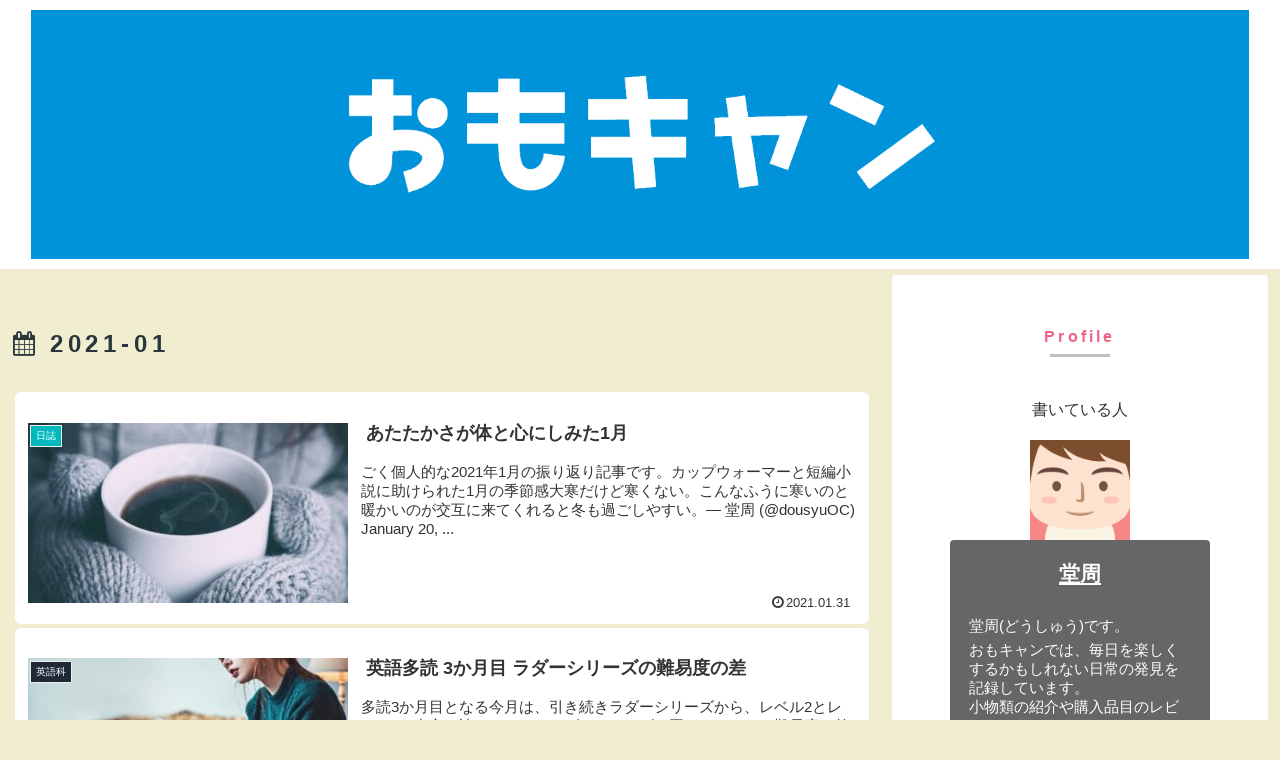

--- FILE ---
content_type: text/css
request_url: https://omocam.net/wp-content/themes/cocoon-child-master/style.css?ver=6.9&fver=20190418114407
body_size: 481
content:
@charset "UTF-8";

/*!
Theme Name: Cocoon Child
Template:   cocoon-master
Version:    1.0.6
*/

/************************************
** 子テーマ用のスタイルを書く
************************************/
/*必要ならばここにコードを書く*/

/************************************
** レスポンシブデザイン用のメディアクエリ
************************************/
/*1240px以下*/
@media screen and (max-width: 1240px){
  /*必要ならばここにコードを書く*/
}

/*1030px以下*/
@media screen and (max-width: 1030px){
  /*必要ならばここにコードを書く*/
}

/*768px以下*/
@media screen and (max-width: 768px){
  /*必要ならばここにコードを書く*/
}

/*480px以下*/
@media screen and (max-width: 480px){
  /*必要ならばここにコードを書く*/
}

/*------ここから追記-------*/
/*画像の枠とキャプションを消したい*/
.wp-caption {
 	border-style:none;
	margin: 0;/*外側の余白なし*/
	padding:0;
	 background-color: transparent;
}
.wp-caption-text {
    position: relative;
	padding-left: initial;
	color: initial;
	margin: 0;
}
.wp-caption-text:before {
    font-family: initial;
    content: initial;
    position: initial;
    font-size: 1.1em;
    left: initial;
    color: initial;
}

